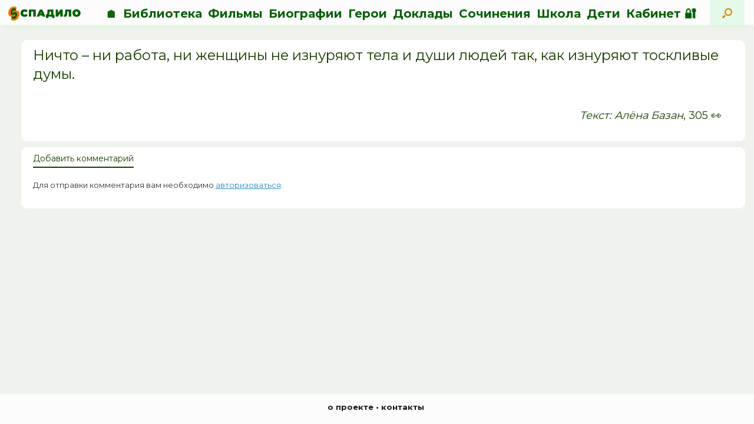

--- FILE ---
content_type: text/html; charset=UTF-8
request_url: https://spadilo.ru/aforizmy/nichto-ni-rabota-ni-zhenshhiny-ne-iznuryayut-tela-i-dushi-lyudej-tak-kak-iznuryayut-tosklivye-dumy/
body_size: 14331
content:
<!DOCTYPE html>
<html lang="ru-RU">
<head>
	<link rel="icon" href="/wp-content/uploads/2022/07/cropped-fav2022-2.png" type="image/png">
	<!--link rel="icon" href="favsvg2022.svg" type="image/svg+xml"-->
	
	<meta charset="UTF-8" />
	<meta http-equiv="X-UA-Compatible" content="IE=10" />
	<link rel="profile" href="http://gmpg.org/xfn/11" />
	<link rel="pingback" href="https://spadilo.ru/xmlrpc.php" />
	<meta name='robots' content='index, follow, max-image-preview:large, max-snippet:-1, max-video-preview:-1' />

	<!-- This site is optimized with the Yoast SEO plugin v26.7 - https://yoast.com/wordpress/plugins/seo/ -->
	<title>Ничто – ни работа, ни женщины не изнуряют тела и души людей так, как изнуряют тоскливые думы. &#8226; СПАДИЛО</title>
	<meta name="description" content="Ничто – ни работа, ни женщины не изнуряют тела и души людей так, как изнуряют тоскливые думы." />
	<link rel="canonical" href="https://spadilo.ru/aforizmy/nichto-ni-rabota-ni-zhenshhiny-ne-iznuryayut-tela-i-dushi-lyudej-tak-kak-iznuryayut-tosklivye-dumy/" />
	<meta property="og:locale" content="ru_RU" />
	<meta property="og:type" content="article" />
	<meta property="og:title" content="Ничто – ни работа, ни женщины не изнуряют тела и души людей так, как изнуряют тоскливые думы. &#8226; СПАДИЛО" />
	<meta property="og:description" content="Ничто – ни работа, ни женщины не изнуряют тела и души людей так, как изнуряют тоскливые думы." />
	<meta property="og:url" content="https://spadilo.ru/aforizmy/nichto-ni-rabota-ni-zhenshhiny-ne-iznuryayut-tela-i-dushi-lyudej-tak-kak-iznuryayut-tosklivye-dumy/" />
	<meta property="og:site_name" content="СПАДИЛО" />
	<meta name="twitter:card" content="summary_large_image" />
	<script type="application/ld+json" class="yoast-schema-graph">{"@context":"https://schema.org","@graph":[{"@type":"WebPage","@id":"https://spadilo.ru/aforizmy/nichto-ni-rabota-ni-zhenshhiny-ne-iznuryayut-tela-i-dushi-lyudej-tak-kak-iznuryayut-tosklivye-dumy/","url":"https://spadilo.ru/aforizmy/nichto-ni-rabota-ni-zhenshhiny-ne-iznuryayut-tela-i-dushi-lyudej-tak-kak-iznuryayut-tosklivye-dumy/","name":"Ничто – ни работа, ни женщины не изнуряют тела и души людей так, как изнуряют тоскливые думы. &#8226; СПАДИЛО","isPartOf":{"@id":"https://spadilo.ru/#website"},"datePublished":"2023-08-12T09:46:43+00:00","description":"Ничто – ни работа, ни женщины не изнуряют тела и души людей так, как изнуряют тоскливые думы.","breadcrumb":{"@id":"https://spadilo.ru/aforizmy/nichto-ni-rabota-ni-zhenshhiny-ne-iznuryayut-tela-i-dushi-lyudej-tak-kak-iznuryayut-tosklivye-dumy/#breadcrumb"},"inLanguage":"ru-RU","potentialAction":[{"@type":"ReadAction","target":["https://spadilo.ru/aforizmy/nichto-ni-rabota-ni-zhenshhiny-ne-iznuryayut-tela-i-dushi-lyudej-tak-kak-iznuryayut-tosklivye-dumy/"]}]},{"@type":"BreadcrumbList","@id":"https://spadilo.ru/aforizmy/nichto-ni-rabota-ni-zhenshhiny-ne-iznuryayut-tela-i-dushi-lyudej-tak-kak-iznuryayut-tosklivye-dumy/#breadcrumb","itemListElement":[{"@type":"ListItem","position":1,"name":"Главная страница","item":"https://spadilo.ru/"},{"@type":"ListItem","position":2,"name":"Ничто – ни работа, ни женщины не изнуряют тела и души людей так, как изнуряют тоскливые думы."}]},{"@type":"WebSite","@id":"https://spadilo.ru/#website","url":"https://spadilo.ru/","name":"СПАДИЛО","description":"это образование","publisher":{"@id":"https://spadilo.ru/#organization"},"potentialAction":[{"@type":"SearchAction","target":{"@type":"EntryPoint","urlTemplate":"https://spadilo.ru/?s={search_term_string}"},"query-input":{"@type":"PropertyValueSpecification","valueRequired":true,"valueName":"search_term_string"}}],"inLanguage":"ru-RU"},{"@type":"Organization","@id":"https://spadilo.ru/#organization","name":"СПАДИЛО","url":"https://spadilo.ru/","logo":{"@type":"ImageObject","inLanguage":"ru-RU","@id":"https://spadilo.ru/#/schema/logo/image/","url":"https://spadilo.ru/wp-content/uploads/2022/07/logo2022-full.png","contentUrl":"https://spadilo.ru/wp-content/uploads/2022/07/logo2022-full.png","width":3216,"height":735,"caption":"СПАДИЛО"},"image":{"@id":"https://spadilo.ru/#/schema/logo/image/"},"sameAs":["https://vk.com/spadiloru","https://ru.pinterest.com/spadilo/"]}]}</script>
	<!-- / Yoast SEO plugin. -->


<link rel="alternate" type="application/rss+xml" title="СПАДИЛО &raquo; Лента" href="https://spadilo.ru/feed/" />
<link rel="alternate" type="application/rss+xml" title="СПАДИЛО &raquo; Лента комментариев" href="https://spadilo.ru/comments/feed/" />
<link rel="alternate" type="application/rss+xml" title="СПАДИЛО &raquo; Лента комментариев к &laquo;Ничто – ни работа, ни женщины не изнуряют тела и души людей так, как изнуряют тоскливые думы.&raquo;" href="https://spadilo.ru/aforizmy/nichto-ni-rabota-ni-zhenshhiny-ne-iznuryayut-tela-i-dushi-lyudej-tak-kak-iznuryayut-tosklivye-dumy/feed/" />
<link rel="alternate" title="oEmbed (JSON)" type="application/json+oembed" href="https://spadilo.ru/wp-json/oembed/1.0/embed?url=https%3A%2F%2Fspadilo.ru%2Faforizmy%2Fnichto-ni-rabota-ni-zhenshhiny-ne-iznuryayut-tela-i-dushi-lyudej-tak-kak-iznuryayut-tosklivye-dumy%2F" />
<link rel="alternate" title="oEmbed (XML)" type="text/xml+oembed" href="https://spadilo.ru/wp-json/oembed/1.0/embed?url=https%3A%2F%2Fspadilo.ru%2Faforizmy%2Fnichto-ni-rabota-ni-zhenshhiny-ne-iznuryayut-tela-i-dushi-lyudej-tak-kak-iznuryayut-tosklivye-dumy%2F&#038;format=xml" />
		<style type="text/css">

						.mejs-controls, .mejs-mediaelement {
				background: #ffffff !important;
			}
			
						.mejs-container {
				border: 1px solid #ffffff;
			}
			
			
						.mejs-controls button {
				color: #0c5100 !important;
			}
			
						.mejs-controls .mejs-time-rail .mejs-time-total {
				background: #b1d6b1 !important;
			}
			
						.mejs-controls .mejs-time-rail .mejs-time-current {
				background: #00490d !important;
			}
			
						.mejs-controls .mejs-time-rail .mejs-time-loaded {
				background: #83d648 !important;
			}
			
						.mejs-controls .mejs-horizontal-volume-slider .mejs-horizontal-volume-total {
				background: #afdbb8 !important;
			}
			
						.mejs-controls .mejs-horizontal-volume-slider .mejs-horizontal-volume-current {
				background: #1b7c00 !important;
			}
			
		</style>
		<style id='wp-img-auto-sizes-contain-inline-css' type='text/css'>
img:is([sizes=auto i],[sizes^="auto," i]){contain-intrinsic-size:3000px 1500px}
/*# sourceURL=wp-img-auto-sizes-contain-inline-css */
</style>
<style id='wp-emoji-styles-inline-css' type='text/css'>

	img.wp-smiley, img.emoji {
		display: inline !important;
		border: none !important;
		box-shadow: none !important;
		height: 1em !important;
		width: 1em !important;
		margin: 0 0.07em !important;
		vertical-align: -0.1em !important;
		background: none !important;
		padding: 0 !important;
	}
/*# sourceURL=wp-emoji-styles-inline-css */
</style>
<style id='wp-block-library-inline-css' type='text/css'>
:root{--wp-block-synced-color:#7a00df;--wp-block-synced-color--rgb:122,0,223;--wp-bound-block-color:var(--wp-block-synced-color);--wp-editor-canvas-background:#ddd;--wp-admin-theme-color:#007cba;--wp-admin-theme-color--rgb:0,124,186;--wp-admin-theme-color-darker-10:#006ba1;--wp-admin-theme-color-darker-10--rgb:0,107,160.5;--wp-admin-theme-color-darker-20:#005a87;--wp-admin-theme-color-darker-20--rgb:0,90,135;--wp-admin-border-width-focus:2px}@media (min-resolution:192dpi){:root{--wp-admin-border-width-focus:1.5px}}.wp-element-button{cursor:pointer}:root .has-very-light-gray-background-color{background-color:#eee}:root .has-very-dark-gray-background-color{background-color:#313131}:root .has-very-light-gray-color{color:#eee}:root .has-very-dark-gray-color{color:#313131}:root .has-vivid-green-cyan-to-vivid-cyan-blue-gradient-background{background:linear-gradient(135deg,#00d084,#0693e3)}:root .has-purple-crush-gradient-background{background:linear-gradient(135deg,#34e2e4,#4721fb 50%,#ab1dfe)}:root .has-hazy-dawn-gradient-background{background:linear-gradient(135deg,#faaca8,#dad0ec)}:root .has-subdued-olive-gradient-background{background:linear-gradient(135deg,#fafae1,#67a671)}:root .has-atomic-cream-gradient-background{background:linear-gradient(135deg,#fdd79a,#004a59)}:root .has-nightshade-gradient-background{background:linear-gradient(135deg,#330968,#31cdcf)}:root .has-midnight-gradient-background{background:linear-gradient(135deg,#020381,#2874fc)}:root{--wp--preset--font-size--normal:16px;--wp--preset--font-size--huge:42px}.has-regular-font-size{font-size:1em}.has-larger-font-size{font-size:2.625em}.has-normal-font-size{font-size:var(--wp--preset--font-size--normal)}.has-huge-font-size{font-size:var(--wp--preset--font-size--huge)}.has-text-align-center{text-align:center}.has-text-align-left{text-align:left}.has-text-align-right{text-align:right}.has-fit-text{white-space:nowrap!important}#end-resizable-editor-section{display:none}.aligncenter{clear:both}.items-justified-left{justify-content:flex-start}.items-justified-center{justify-content:center}.items-justified-right{justify-content:flex-end}.items-justified-space-between{justify-content:space-between}.screen-reader-text{border:0;clip-path:inset(50%);height:1px;margin:-1px;overflow:hidden;padding:0;position:absolute;width:1px;word-wrap:normal!important}.screen-reader-text:focus{background-color:#ddd;clip-path:none;color:#444;display:block;font-size:1em;height:auto;left:5px;line-height:normal;padding:15px 23px 14px;text-decoration:none;top:5px;width:auto;z-index:100000}html :where(.has-border-color){border-style:solid}html :where([style*=border-top-color]){border-top-style:solid}html :where([style*=border-right-color]){border-right-style:solid}html :where([style*=border-bottom-color]){border-bottom-style:solid}html :where([style*=border-left-color]){border-left-style:solid}html :where([style*=border-width]){border-style:solid}html :where([style*=border-top-width]){border-top-style:solid}html :where([style*=border-right-width]){border-right-style:solid}html :where([style*=border-bottom-width]){border-bottom-style:solid}html :where([style*=border-left-width]){border-left-style:solid}html :where(img[class*=wp-image-]){height:auto;max-width:100%}:where(figure){margin:0 0 1em}html :where(.is-position-sticky){--wp-admin--admin-bar--position-offset:var(--wp-admin--admin-bar--height,0px)}@media screen and (max-width:600px){html :where(.is-position-sticky){--wp-admin--admin-bar--position-offset:0px}}

/*# sourceURL=wp-block-library-inline-css */
</style><style id='global-styles-inline-css' type='text/css'>
:root{--wp--preset--aspect-ratio--square: 1;--wp--preset--aspect-ratio--4-3: 4/3;--wp--preset--aspect-ratio--3-4: 3/4;--wp--preset--aspect-ratio--3-2: 3/2;--wp--preset--aspect-ratio--2-3: 2/3;--wp--preset--aspect-ratio--16-9: 16/9;--wp--preset--aspect-ratio--9-16: 9/16;--wp--preset--color--black: #000000;--wp--preset--color--cyan-bluish-gray: #abb8c3;--wp--preset--color--white: #ffffff;--wp--preset--color--pale-pink: #f78da7;--wp--preset--color--vivid-red: #cf2e2e;--wp--preset--color--luminous-vivid-orange: #ff6900;--wp--preset--color--luminous-vivid-amber: #fcb900;--wp--preset--color--light-green-cyan: #7bdcb5;--wp--preset--color--vivid-green-cyan: #00d084;--wp--preset--color--pale-cyan-blue: #8ed1fc;--wp--preset--color--vivid-cyan-blue: #0693e3;--wp--preset--color--vivid-purple: #9b51e0;--wp--preset--gradient--vivid-cyan-blue-to-vivid-purple: linear-gradient(135deg,rgb(6,147,227) 0%,rgb(155,81,224) 100%);--wp--preset--gradient--light-green-cyan-to-vivid-green-cyan: linear-gradient(135deg,rgb(122,220,180) 0%,rgb(0,208,130) 100%);--wp--preset--gradient--luminous-vivid-amber-to-luminous-vivid-orange: linear-gradient(135deg,rgb(252,185,0) 0%,rgb(255,105,0) 100%);--wp--preset--gradient--luminous-vivid-orange-to-vivid-red: linear-gradient(135deg,rgb(255,105,0) 0%,rgb(207,46,46) 100%);--wp--preset--gradient--very-light-gray-to-cyan-bluish-gray: linear-gradient(135deg,rgb(238,238,238) 0%,rgb(169,184,195) 100%);--wp--preset--gradient--cool-to-warm-spectrum: linear-gradient(135deg,rgb(74,234,220) 0%,rgb(151,120,209) 20%,rgb(207,42,186) 40%,rgb(238,44,130) 60%,rgb(251,105,98) 80%,rgb(254,248,76) 100%);--wp--preset--gradient--blush-light-purple: linear-gradient(135deg,rgb(255,206,236) 0%,rgb(152,150,240) 100%);--wp--preset--gradient--blush-bordeaux: linear-gradient(135deg,rgb(254,205,165) 0%,rgb(254,45,45) 50%,rgb(107,0,62) 100%);--wp--preset--gradient--luminous-dusk: linear-gradient(135deg,rgb(255,203,112) 0%,rgb(199,81,192) 50%,rgb(65,88,208) 100%);--wp--preset--gradient--pale-ocean: linear-gradient(135deg,rgb(255,245,203) 0%,rgb(182,227,212) 50%,rgb(51,167,181) 100%);--wp--preset--gradient--electric-grass: linear-gradient(135deg,rgb(202,248,128) 0%,rgb(113,206,126) 100%);--wp--preset--gradient--midnight: linear-gradient(135deg,rgb(2,3,129) 0%,rgb(40,116,252) 100%);--wp--preset--font-size--small: 13px;--wp--preset--font-size--medium: 20px;--wp--preset--font-size--large: 36px;--wp--preset--font-size--x-large: 42px;--wp--preset--spacing--20: 0.44rem;--wp--preset--spacing--30: 0.67rem;--wp--preset--spacing--40: 1rem;--wp--preset--spacing--50: 1.5rem;--wp--preset--spacing--60: 2.25rem;--wp--preset--spacing--70: 3.38rem;--wp--preset--spacing--80: 5.06rem;--wp--preset--shadow--natural: 6px 6px 9px rgba(0, 0, 0, 0.2);--wp--preset--shadow--deep: 12px 12px 50px rgba(0, 0, 0, 0.4);--wp--preset--shadow--sharp: 6px 6px 0px rgba(0, 0, 0, 0.2);--wp--preset--shadow--outlined: 6px 6px 0px -3px rgb(255, 255, 255), 6px 6px rgb(0, 0, 0);--wp--preset--shadow--crisp: 6px 6px 0px rgb(0, 0, 0);}:where(.is-layout-flex){gap: 0.5em;}:where(.is-layout-grid){gap: 0.5em;}body .is-layout-flex{display: flex;}.is-layout-flex{flex-wrap: wrap;align-items: center;}.is-layout-flex > :is(*, div){margin: 0;}body .is-layout-grid{display: grid;}.is-layout-grid > :is(*, div){margin: 0;}:where(.wp-block-columns.is-layout-flex){gap: 2em;}:where(.wp-block-columns.is-layout-grid){gap: 2em;}:where(.wp-block-post-template.is-layout-flex){gap: 1.25em;}:where(.wp-block-post-template.is-layout-grid){gap: 1.25em;}.has-black-color{color: var(--wp--preset--color--black) !important;}.has-cyan-bluish-gray-color{color: var(--wp--preset--color--cyan-bluish-gray) !important;}.has-white-color{color: var(--wp--preset--color--white) !important;}.has-pale-pink-color{color: var(--wp--preset--color--pale-pink) !important;}.has-vivid-red-color{color: var(--wp--preset--color--vivid-red) !important;}.has-luminous-vivid-orange-color{color: var(--wp--preset--color--luminous-vivid-orange) !important;}.has-luminous-vivid-amber-color{color: var(--wp--preset--color--luminous-vivid-amber) !important;}.has-light-green-cyan-color{color: var(--wp--preset--color--light-green-cyan) !important;}.has-vivid-green-cyan-color{color: var(--wp--preset--color--vivid-green-cyan) !important;}.has-pale-cyan-blue-color{color: var(--wp--preset--color--pale-cyan-blue) !important;}.has-vivid-cyan-blue-color{color: var(--wp--preset--color--vivid-cyan-blue) !important;}.has-vivid-purple-color{color: var(--wp--preset--color--vivid-purple) !important;}.has-black-background-color{background-color: var(--wp--preset--color--black) !important;}.has-cyan-bluish-gray-background-color{background-color: var(--wp--preset--color--cyan-bluish-gray) !important;}.has-white-background-color{background-color: var(--wp--preset--color--white) !important;}.has-pale-pink-background-color{background-color: var(--wp--preset--color--pale-pink) !important;}.has-vivid-red-background-color{background-color: var(--wp--preset--color--vivid-red) !important;}.has-luminous-vivid-orange-background-color{background-color: var(--wp--preset--color--luminous-vivid-orange) !important;}.has-luminous-vivid-amber-background-color{background-color: var(--wp--preset--color--luminous-vivid-amber) !important;}.has-light-green-cyan-background-color{background-color: var(--wp--preset--color--light-green-cyan) !important;}.has-vivid-green-cyan-background-color{background-color: var(--wp--preset--color--vivid-green-cyan) !important;}.has-pale-cyan-blue-background-color{background-color: var(--wp--preset--color--pale-cyan-blue) !important;}.has-vivid-cyan-blue-background-color{background-color: var(--wp--preset--color--vivid-cyan-blue) !important;}.has-vivid-purple-background-color{background-color: var(--wp--preset--color--vivid-purple) !important;}.has-black-border-color{border-color: var(--wp--preset--color--black) !important;}.has-cyan-bluish-gray-border-color{border-color: var(--wp--preset--color--cyan-bluish-gray) !important;}.has-white-border-color{border-color: var(--wp--preset--color--white) !important;}.has-pale-pink-border-color{border-color: var(--wp--preset--color--pale-pink) !important;}.has-vivid-red-border-color{border-color: var(--wp--preset--color--vivid-red) !important;}.has-luminous-vivid-orange-border-color{border-color: var(--wp--preset--color--luminous-vivid-orange) !important;}.has-luminous-vivid-amber-border-color{border-color: var(--wp--preset--color--luminous-vivid-amber) !important;}.has-light-green-cyan-border-color{border-color: var(--wp--preset--color--light-green-cyan) !important;}.has-vivid-green-cyan-border-color{border-color: var(--wp--preset--color--vivid-green-cyan) !important;}.has-pale-cyan-blue-border-color{border-color: var(--wp--preset--color--pale-cyan-blue) !important;}.has-vivid-cyan-blue-border-color{border-color: var(--wp--preset--color--vivid-cyan-blue) !important;}.has-vivid-purple-border-color{border-color: var(--wp--preset--color--vivid-purple) !important;}.has-vivid-cyan-blue-to-vivid-purple-gradient-background{background: var(--wp--preset--gradient--vivid-cyan-blue-to-vivid-purple) !important;}.has-light-green-cyan-to-vivid-green-cyan-gradient-background{background: var(--wp--preset--gradient--light-green-cyan-to-vivid-green-cyan) !important;}.has-luminous-vivid-amber-to-luminous-vivid-orange-gradient-background{background: var(--wp--preset--gradient--luminous-vivid-amber-to-luminous-vivid-orange) !important;}.has-luminous-vivid-orange-to-vivid-red-gradient-background{background: var(--wp--preset--gradient--luminous-vivid-orange-to-vivid-red) !important;}.has-very-light-gray-to-cyan-bluish-gray-gradient-background{background: var(--wp--preset--gradient--very-light-gray-to-cyan-bluish-gray) !important;}.has-cool-to-warm-spectrum-gradient-background{background: var(--wp--preset--gradient--cool-to-warm-spectrum) !important;}.has-blush-light-purple-gradient-background{background: var(--wp--preset--gradient--blush-light-purple) !important;}.has-blush-bordeaux-gradient-background{background: var(--wp--preset--gradient--blush-bordeaux) !important;}.has-luminous-dusk-gradient-background{background: var(--wp--preset--gradient--luminous-dusk) !important;}.has-pale-ocean-gradient-background{background: var(--wp--preset--gradient--pale-ocean) !important;}.has-electric-grass-gradient-background{background: var(--wp--preset--gradient--electric-grass) !important;}.has-midnight-gradient-background{background: var(--wp--preset--gradient--midnight) !important;}.has-small-font-size{font-size: var(--wp--preset--font-size--small) !important;}.has-medium-font-size{font-size: var(--wp--preset--font-size--medium) !important;}.has-large-font-size{font-size: var(--wp--preset--font-size--large) !important;}.has-x-large-font-size{font-size: var(--wp--preset--font-size--x-large) !important;}
/*# sourceURL=global-styles-inline-css */
</style>

<style id='classic-theme-styles-inline-css' type='text/css'>
/*! This file is auto-generated */
.wp-block-button__link{color:#fff;background-color:#32373c;border-radius:9999px;box-shadow:none;text-decoration:none;padding:calc(.667em + 2px) calc(1.333em + 2px);font-size:1.125em}.wp-block-file__button{background:#32373c;color:#fff;text-decoration:none}
/*# sourceURL=/wp-includes/css/classic-themes.min.css */
</style>
<link rel='stylesheet' id='bb-tcs-editor-style-shared-css' href='https://spadilo.ru/wp-content/editor-style-shared.css' type='text/css' media='all' />
<link rel='stylesheet' id='som_lost_password_style-css' href='https://spadilo.ru/wp-content/plugins/frontend-reset-password/assets/css/password-lost.css?ver=6.9' type='text/css' media='all' />
<link rel='stylesheet' id='lbwps-styles-css' href='https://spadilo.ru/wp-content/plugins/lightbox-photoswipe/assets/ps4/styles/default.css?ver=5.8.2' type='text/css' media='all' />
<link rel='stylesheet' id='dashicons-css' href='https://spadilo.ru/wp-includes/css/dashicons.min.css?ver=6.9' type='text/css' media='all' />
<link rel='stylesheet' id='media_player_style_kit-frontend-css' href='https://spadilo.ru/wp-content/plugins/media-player-style-kit/assets/css/frontend.css?ver=1.0.1' type='text/css' media='all' />
<link rel='stylesheet' id='seraph-pds-MathJax-CHtml-css' href='https://spadilo.ru/wp-content/plugins/seraphinite-post-docx-source/Ext/MathJax/CHtml.css?ver=2.16.14' type='text/css' media='all' />
<link rel='stylesheet' id='chld_thm_cfg_parent-css' href='https://spadilo.ru/wp-content/themes/vantage/style.css?ver=6.9' type='text/css' media='all' />
<link rel='stylesheet' id='vantage-style-css' href='https://spadilo.ru/wp-content/themes/vantage-spadilo/style.css?ver=2.6' type='text/css' media='all' />
<link rel='stylesheet' id='font-awesome-css' href='https://spadilo.ru/wp-content/themes/vantage/fontawesome/css/font-awesome.css?ver=4.6.2' type='text/css' media='all' />
<link rel='stylesheet' id='siteorigin-mobilenav-css' href='https://spadilo.ru/wp-content/themes/vantage/inc/mobilenav/css/mobilenav.css?ver=2.6' type='text/css' media='all' />
<link rel='stylesheet' id='tablepress-default-css' href='https://spadilo.ru/wp-content/plugins/tablepress/css/build/default.css?ver=3.2.6' type='text/css' media='all' />
<link rel='stylesheet' id='simple-favorites-css' href='https://spadilo.ru/wp-content/plugins/favorites/assets/css/favorites.css?ver=2.3.6' type='text/css' media='all' />
<link rel='stylesheet' id='search-filter-flatpickr-css' href='https://spadilo.ru/wp-content/plugins/search-filter/assets/css/vendor/flatpickr.css?ver=3.0.3' type='text/css' media='all' />
<link rel='stylesheet' id='search-filter-css' href='https://spadilo.ru/wp-content/plugins/search-filter-pro-3/assets/css/frontend/frontend.css?ver=3.0.3' type='text/css' media='all' />
<link rel='stylesheet' id='search-filter-ugc-styles-css' href='https://spadilo.ru/wp-content/uploads/search-filter/style.css?ver=162' type='text/css' media='all' />
<script type="text/javascript">
		if ( ! Object.hasOwn( window, 'searchAndFilter' ) ) {
			window.searchAndFilter = {};
		}
		</script><script type="text/javascript" src="https://spadilo.ru/wp-includes/js/jquery/jquery.min.js?ver=3.7.1" id="jquery-core-js"></script>
<script type="text/javascript" src="https://spadilo.ru/wp-includes/js/jquery/jquery-migrate.min.js?ver=3.4.1" id="jquery-migrate-js"></script>
<script type="text/javascript" id="image-watermark-no-right-click-js-before">
/* <![CDATA[ */
var iwArgsNoRightClick = {"rightclick":"Y","draganddrop":"Y","devtools":"Y","enableToast":"Y","toastMessage":"This content is protected"};

//# sourceURL=image-watermark-no-right-click-js-before
/* ]]> */
</script>
<script type="text/javascript" src="https://spadilo.ru/wp-content/plugins/image-watermark/js/no-right-click.js?ver=2.0.3" id="image-watermark-no-right-click-js"></script>
<script type="text/javascript" src="https://spadilo.ru/wp-content/plugins/seraphinite-post-docx-source/View.js?pk=Base&amp;ver=2.16.14" id="seraph_pds_View-js"></script>
<script type="text/javascript" src="https://spadilo.ru/wp-content/themes/vantage-spadilo/assets/js/assest-scripts.js?ver=6.9" id="assest-js-js"></script>
<script type="text/javascript" src="https://spadilo.ru/wp-content/themes/vantage/js/jquery.flexslider.min.js?ver=2.1" id="jquery-flexslider-js"></script>
<script type="text/javascript" src="https://spadilo.ru/wp-content/themes/vantage/js/jquery.touchSwipe.min.js?ver=1.6.6" id="jquery-touchswipe-js"></script>
<script type="text/javascript" src="https://spadilo.ru/wp-content/themes/vantage/js/jquery.theme-main.min.js?ver=2.6" id="vantage-main-js"></script>
<script type="text/javascript" id="siteorigin-mobilenav-js-extra">
/* <![CDATA[ */
var mobileNav = {"search":"","text":{"navigate":"\u041c\u0435\u043d\u044e","back":"\u041d\u0430\u0437\u0430\u0434","close":"\u0417\u0430\u043a\u0440\u044b\u0442\u044c"},"nextIconUrl":"https://spadilo.ru/wp-content/themes/vantage/inc/mobilenav/images/next.png","mobileMenuClose":"\u003Ci class=\"fa fa-times\"\u003E\u003C/i\u003E"};
//# sourceURL=siteorigin-mobilenav-js-extra
/* ]]> */
</script>
<script type="text/javascript" src="https://spadilo.ru/wp-content/themes/vantage/inc/mobilenav/js/mobilenav.min.js?ver=2.6" id="siteorigin-mobilenav-js"></script>
<script type="text/javascript" id="favorites-js-extra">
/* <![CDATA[ */
var favorites_data = {"ajaxurl":"https://spadilo.ru/wp-admin/admin-ajax.php","nonce":"32bfdf12e9","favorite":"\u2795","favorited":"\u2714\ufe0f","includecount":"","indicate_loading":"","loading_text":"\u0417\u0430\u0433\u0440\u0443\u0437\u043a\u0430","loading_image":"","loading_image_active":"","loading_image_preload":"","cache_enabled":"1","button_options":{"button_type":"custom","custom_colors":true,"box_shadow":false,"include_count":false,"default":{"background_default":false,"border_default":false,"text_default":false,"icon_default":false,"count_default":false},"active":{"background_active":false,"border_active":false,"text_active":false,"icon_active":false,"count_active":false}},"authentication_modal_content":"\u003Cp\u003E\u041f\u043e\u0436\u0430\u043b\u0443\u0439\u0441\u0442\u0430, \u0437\u0430\u0440\u0435\u0433\u0438\u0441\u0442\u0440\u0438\u0440\u0443\u0439\u0442\u0435\u0441\u044c \u0434\u043b\u044f \u0434\u043e\u0431\u0430\u0432\u043b\u0435\u043d\u0438\u044f \u0438\u0437\u0431\u0440\u0430\u043d\u043d\u043e\u0433\u043e\u003C/p\u003E\n\u003Cp\u003E\u003Ca href=\"#\" data-favorites-modal-close\u003E\u0417\u0430\u043a\u0440\u044b\u0442\u044c \u0443\u0432\u0435\u0434\u043e\u043c\u043b\u0435\u043d\u0438\u0435\u003C/a\u003E\u003C/p\u003E\n","authentication_redirect":"","dev_mode":"","logged_in":"","user_id":"0","authentication_redirect_url":"https://spadilo.ru/wp-login.php"};
//# sourceURL=favorites-js-extra
/* ]]> */
</script>
<script type="text/javascript" src="https://spadilo.ru/wp-content/plugins/favorites/assets/js/favorites.min.js?ver=2.3.6" id="favorites-js"></script>
<script type="text/javascript" src="https://spadilo.ru/wp-content/plugins/search-filter/assets/js/vendor/flatpickr.js?ver=3.0.3" id="search-filter-flatpickr-js"></script>
<script type="text/javascript" id="search-filter-js-before">
/* <![CDATA[ */
window.searchAndFilter.frontend = {"fields":{},"queries":{},"components":{},"modules":{},"restNonce":"df016e39d6","suggestionsNonce":"f409523908"};
//# sourceURL=search-filter-js-before
/* ]]> */
</script>
<script type="text/javascript" src="https://spadilo.ru/wp-content/plugins/search-filter-pro-3/assets/js/frontend/frontend.js?ver=3.0.3" id="search-filter-js"></script>
<link rel="https://api.w.org/" href="https://spadilo.ru/wp-json/" /><link rel="alternate" title="JSON" type="application/json" href="https://spadilo.ru/wp-json/wp/v2/aforizmy/58867" /><link rel="EditURI" type="application/rsd+xml" title="RSD" href="https://spadilo.ru/xmlrpc.php?rsd" />
<meta name="generator" content="WordPress 6.9" />
<link rel='shortlink' href='https://spadilo.ru/?p=58867' />
<style>
.som-password-error-message,
.som-password-sent-message {
	background-color: #27d84d;
	border-color: #27d84d;
}
</style>
<meta name="viewport" content="width=device-width, initial-scale=1" />		<style type="text/css">
			.so-mobilenav-mobile + * { display: none; }
			@media screen and (max-width: 1070px) { .so-mobilenav-mobile + * { display: block; } .so-mobilenav-standard + * { display: none; } }
		</style>
		<style type="text/css" media="screen">
		#footer-widgets .widget { width: 100%; }
		#masthead-widgets .widget { width: 100%; }
	</style>
	<style type="text/css" id="vantage-footer-widgets">#footer-widgets aside { width : 100%; } </style> <style type="text/css" id="customizer-css">@import url(https://fonts.googleapis.com/css?family=Montserrat:400|Montserrat:700); body,button,input,select,textarea { font-family: "Montserrat"; font-weight: 400 } #masthead h1 { font-family: "Montserrat"; font-weight: 700; font-weight: 700 } h1,h2,h3,h4,h5,h6 { font-family: "Montserrat"; font-weight: 700; font-weight: 700 } .main-navigation, .mobile-nav-frame, .mobile-nav-frame .title h3 { font-family: "Montserrat"; font-weight: 400 } #masthead .hgroup h1, #masthead.masthead-logo-in-menu .logo > h1 { font-size: 3px; color: #193d00 } #masthead .hgroup .support-text { font-size: 5px; color: #193d00 } #page-title, article.post .entry-header h1.entry-title, article.page .entry-header h1.entry-title { font-size: 24px; color: #193d00 } .entry-content { font-size: 18px } .entry-content, #comments .commentlist article .comment-meta a { color: #193d00 } .entry-content h1, .entry-content h2, .entry-content h3, .entry-content h4, .entry-content h5, .entry-content h6, #comments .commentlist article .comment-author a, #comments .commentlist article .comment-author, #comments-title, #reply-title, #commentform label { color: #193d00 } #comments-title, #reply-title { border-bottom-color: #193d00 } .entry-content h2 { font-size: 20px } .entry-content h3 { font-size: 19px } .entry-content h4 { font-size: 17px } .entry-content h6 { font-size: 15px } #masthead .hgroup { padding-top: 0px; padding-bottom: 0px } .entry-content a, .entry-content a:visited, #secondary a, #secondary a:visited, #masthead .hgroup a, #masthead .hgroup a:visited, .comment-form .logged-in-as a, .comment-form .logged-in-as a:visited { color: #002b21 } .entry-content a, .textwidget a { text-decoration: none } .entry-content a:hover, .entry-content a:focus, .entry-content a:active, #secondary a:hover, #masthead .hgroup a:hover, #masthead .hgroup a:focus, #masthead .hgroup a:active, .comment-form .logged-in-as a:hover, .comment-form .logged-in-as a:focus, .comment-form .logged-in-as a:active { color: #d65900 } .main-navigation ul { text-align: center } .main-navigation { background-color: #fcfcfc } .main-navigation a { color: #056005 } .main-navigation ul ul { background-color: #fcfcfc } .main-navigation ul ul a { color: #056005 } .main-navigation ul li:hover > a, #search-icon #search-icon-icon:hover { background-color: #fcfcfc } .main-navigation ul li:hover > a, .main-navigation ul li:hover > a [class^="fa fa-"] { color: #d65900 } .main-navigation ul ul li:hover > a { background-color: #fcfcfc; color: #c43400 } #search-icon #search-icon-icon { background-color: #e5f9eb } #search-icon #search-icon-icon .vantage-icon-search { color: #dd8500 } #search-icon .searchform { background-color: #e1eae1 } #search-icon .searchform input[name=s] { color: #005e07 } .main-navigation ul li a { padding-top: 10px; padding-bottom: 10px } .main-navigation ul li a, #masthead.masthead-logo-in-menu .logo { padding-left: 3px; padding-right: 3px } .main-navigation ul li { font-size: 20px } #header-sidebar .widget_nav_menu ul.menu > li > ul.sub-menu { border-top-color: #fcfcfc } .mobile-nav-frame { background-color: #fcfcfc } .mobile-nav-frame .title h3, .mobile-nav-frame .title .close, .mobile-nav-frame .title .back { color: #193d00 } .mobile-nav-frame .title { background-color: #fcfcfc } .mobile-nav-frame ul li a.link, .mobile-nav-frame .next { color: #193d00 } .mobile-nav-frame ul { background-color: #fcfcfc; border-color: #193d00 } a.button, button, html input[type="button"], input[type="reset"], input[type="submit"], .post-navigation a, #image-navigation a, article.post .more-link, article.page .more-link, .paging-navigation a, .woocommerce #page-wrapper .button, .woocommerce a.button, .woocommerce .checkout-button, .woocommerce input.button, #infinite-handle span { background: #eaffef; border-color: #ffffff } a.button:hover, button:hover, html input[type="button"]:hover, input[type="reset"]:hover, input[type="submit"]:hover, .post-navigation a:hover, #image-navigation a:hover, article.post .more-link:hover, article.page .more-link:hover, .paging-navigation a:hover, .woocommerce #page-wrapper .button:hover, .woocommerce a.button:hover, .woocommerce .checkout-button:hover, .woocommerce input.button:hover, .woocommerce input.button:disabled:hover, .woocommerce input.button:disabled[disabled]:hover, #infinite-handle span:hover { background: #eaffef } a.button:hover, button:hover, html input[type="button"]:hover, input[type="reset"]:hover, input[type="submit"]:hover, .post-navigation a:hover, #image-navigation a:hover, article.post .more-link:hover, article.page .more-link:hover, .paging-navigation a:hover, .woocommerce #page-wrapper .button:hover, .woocommerce a.button:hover, .woocommerce .checkout-button:hover, .woocommerce input.button:hover, #infinite-handle span:hover { opacity: 0.75; border-color: #ffffff } a.button:focus, button:focus, html input[type="button"]:focus, input[type="reset"]:focus, input[type="submit"]:focus, .post-navigation a:focus, #image-navigation a:focus, article.post .more-link:focus, article.page .more-link:focus, .paging-navigation a:focus, .woocommerce #page-wrapper .button:focus, .woocommerce a.button:focus, .woocommerce .checkout-button:focus, .woocommerce input.button:focus, .woocommerce input.button:disabled:focus, .woocommerce input.button:disabled[disabled]:focus, #infinite-handle span:focus { background: #eaffef } a.button:focus, button:focus, html input[type="button"]:focus, input[type="reset"]:focus, input[type="submit"]:focus, .post-navigation a:focus, #image-navigation a:focus, article.post .more-link:focus, article.page .more-link:focus, .paging-navigation a:focus, .woocommerce #page-wrapper .button:focus, .woocommerce a.button:focus, .woocommerce .checkout-button:focus, .woocommerce input.button:focus, #infinite-handle span:focus { opacity: 0.75; border-color: #ffffff } a.button, button, html input[type="button"], input[type="reset"], input[type="submit"], .post-navigation a, #image-navigation a, article.post .more-link, article.page .more-link, .paging-navigation a, .woocommerce #page-wrapper .button, .woocommerce a.button, .woocommerce .checkout-button, .woocommerce input.button, .woocommerce #respond input#submit:hover, .woocommerce a.button:hover, .woocommerce button.button:hover, .woocommerce input.button:hover, .woocommerce input.button:disabled, .woocommerce input.button:disabled[disabled], .woocommerce input.button:disabled:hover, .woocommerce input.button:disabled[disabled]:hover, #infinite-handle span button { color: #018c0c } a.button, button, html input[type="button"], input[type="reset"], input[type="submit"], .post-navigation a, #image-navigation a, article.post .more-link, article.page .more-link, .paging-navigation a, .woocommerce #page-wrapper .button, .woocommerce a.button, .woocommerce .checkout-button, .woocommerce input.button, #infinite-handle span button { text-shadow: none } a.button, button, html input[type="button"], input[type="reset"], input[type="submit"], .post-navigation a, #image-navigation a, article.post .more-link, article.page .more-link, .paging-navigation a, .woocommerce #page-wrapper .button, .woocommerce a.button, .woocommerce .checkout-button, .woocommerce input.button, .woocommerce #respond input#submit.alt, .woocommerce a.button.alt, .woocommerce button.button.alt, .woocommerce input.button.alt, #infinite-handle span { -webkit-box-shadow: none; -moz-box-shadow: none; box-shadow: none } #masthead-widgets .widget .widget-title { color: #193d00 } #masthead { background-color: #fffdf5 } #main { background-color: #eff2ed } #colophon, body.layout-full { background-color: #fcfcfc } #footer-widgets .widget .widget-title { color: #0a0a0a } #footer-widgets .widget { color: #191919 } #colophon .widget_nav_menu .menu-item a { border-color: #191919 } #footer-widgets .widget a, #footer-widgets .widget a:visited { color: #161616 } #footer-widgets .widget a:hover, #footer-widgets .widget a:focus, #footer-widgets .widget a:active { color: #dd3333 } #scroll-to-top .vantage-icon-arrow-up { color: #dda54f } #scroll-to-top { background: #198e1b } </style><link rel="icon" href="https://spadilo.ru/wp-content/uploads/2022/07/cropped-fav2022-2-32x32.png" sizes="32x32" />
<link rel="icon" href="https://spadilo.ru/wp-content/uploads/2022/07/cropped-fav2022-2-192x192.png" sizes="192x192" />
<link rel="apple-touch-icon" href="https://spadilo.ru/wp-content/uploads/2022/07/cropped-fav2022-2-180x180.png" />
<meta name="msapplication-TileImage" content="https://spadilo.ru/wp-content/uploads/2022/07/cropped-fav2022-2-270x270.png" />
	<!-- Yandex.RTB -->
<script>window.yaContextCb=window.yaContextCb||[]</script>
<script src="https://yandex.ru/ads/system/context.js" async></script>
<!-- Google tag (gtag.js) -->
<script async src="https://www.googletagmanager.com/gtag/js?id=G-B24G8EH5KW"></script>
<script>
  window.dataLayer = window.dataLayer || [];
  function gtag(){dataLayer.push(arguments);}
  gtag('js', new Date());

  gtag('config', 'G-B24G8EH5KW');
</script>
<script type="text/javascript"
   src="http://cdn.mathjax.org/mathjax/latest/MathJax.js?config=TeX-AMS-MML_HTMLorMML">
</script>	
<link rel='stylesheet' id='so-css-vantage-css' href='https://spadilo.ru/wp-content/uploads/so-css/so-css-vantage.css?ver=1715532318' type='text/css' media='all' />
</head>
<script>
function onClick(e) {
  e.preventDefault();
  grecaptcha.enterprise.ready(async () => {
    const token = await grecaptcha.enterprise.execute('6LfqNdsnAAAAAHQ8MGyS0eocCmSMqszRyMl2bC_D', {action: 'LOGIN'});
    // IMPORTANT: The 'token' that results from execute is an encrypted response sent by
    // reCAPTCHA Enterprise to the end user's browser.
    // This token must be validated by creating an assessment.
    // See https://cloud.google.com/recaptcha-enterprise/docs/create-assessment
  });
}
</script>	
<body class="wp-singular aforizmy-template-default single single-aforizmy postid-58867 wp-custom-logo wp-theme-vantage wp-child-theme-vantage-spadilo group-blog responsive layout-full no-js no-sidebar has-menu-search page-layout-default sidebar-position-left mobilenav">


<div id="page-wrapper">

	
	
		
<header id="masthead" class="site-header masthead-logo-in-menu" role="banner">

	
<nav role="navigation" class="site-navigation main-navigation primary use-sticky-menu">

	<div class="full-container">
					<a href="https://spadilo.ru/" title="СПАДИЛО" rel="home" class="logo"><img src="https://spadilo.ru/wp-content/uploads/2023/09/logo2023-3.png"  class="logo-height-constrain"  width="125"  height="25"  alt="Логотип СПАДИЛО"  /></a>
							<div id="search-icon">
				<div id="search-icon-icon"><div class="vantage-icon-search"></div></div>
				
<form method="get" class="searchform" action="https://spadilo.ru/" role="search">
	<input type="text" class="field" name="s" value="" placeholder="Я хочу найти..."/>
</form>
			</div>
		
					<div id="so-mobilenav-standard-1" data-id="1" class="so-mobilenav-standard"></div><div class="menu-nm-container"><ul id="menu-nm" class="menu"><li id="menu-item-61726" class="menu-item menu-item-type-post_type menu-item-object-page menu-item-home menu-item-61726"><a href="https://spadilo.ru/" title="главная">🏠</a></li>
<li id="menu-item-10419" class="menu-item menu-item-type-post_type menu-item-object-page menu-item-has-children menu-item-10419"><a href="https://spadilo.ru/kratkie-soderzhaniya/" title="Произведения, которые вы обязаны знать!">Библиотека</a>
<ul class="sub-menu">
	<li id="menu-item-55110" class="menu-item menu-item-type-post_type menu-item-object-page menu-item-55110"><a href="https://spadilo.ru/skazki/">Сказки</a></li>
</ul>
</li>
<li id="menu-item-48246" class="menu-item menu-item-type-post_type menu-item-object-page menu-item-48246"><a href="https://spadilo.ru/filmy/">Фильмы</a></li>
<li id="menu-item-22283" class="menu-item menu-item-type-post_type menu-item-object-page menu-item-22283"><a href="https://spadilo.ru/biografii/" title="Биографии видных деятелей">Биографии</a></li>
<li id="menu-item-37176" class="menu-item menu-item-type-post_type menu-item-object-page menu-item-37176"><a href="https://spadilo.ru/heroes/" title="Все литературные герои">Герои</a></li>
<li id="menu-item-13325" class="menu-item menu-item-type-post_type menu-item-object-page menu-item-13325"><a href="https://spadilo.ru/doklady/" title="Школьные доклады на любую тему">Доклады</a></li>
<li id="menu-item-10420" class="menu-item menu-item-type-post_type menu-item-object-page menu-item-10420"><a href="https://spadilo.ru/sochineniya/" title="Сочинения на очень разные темы">Сочинения</a></li>
<li id="menu-item-59883" class="menu-item menu-item-type-post_type menu-item-object-page menu-item-has-children menu-item-59883"><a href="https://spadilo.ru/shkola/">Школа</a>
<ul class="sub-menu">
	<li id="menu-item-10424" class="menu-item menu-item-type-post_type menu-item-object-page menu-item-10424"><a href="https://spadilo.ru/ege/" title="Подготовка к ЕГЭ">ЕГЭ</a></li>
	<li id="menu-item-10423" class="menu-item menu-item-type-post_type menu-item-object-page menu-item-10423"><a href="https://spadilo.ru/oge/" title="Подготовка к ОГЭ ">ОГЭ</a></li>
	<li id="menu-item-10422" class="menu-item menu-item-type-post_type menu-item-object-page menu-item-10422"><a href="https://spadilo.ru/vpr/" title="Подготовка к ВПР">ВПР</a></li>
	<li id="menu-item-44321" class="menu-item menu-item-type-post_type menu-item-object-page menu-item-44321"><a href="https://spadilo.ru/uchitelyam/">Учителям</a></li>
</ul>
</li>
<li id="menu-item-62951" class="menu-item menu-item-type-post_type menu-item-object-page menu-item-has-children menu-item-62951"><a href="https://spadilo.ru/deti/">Дети</a>
<ul class="sub-menu">
	<li id="menu-item-66707" class="menu-item menu-item-type-post_type menu-item-object-page menu-item-66707"><a href="https://spadilo.ru/uprazhneniya-dlya-detej/" title="упражнения для детей">упражнения</a></li>
	<li id="menu-item-64975" class="menu-item menu-item-type-post_type menu-item-object-page menu-item-64975"><a href="https://spadilo.ru/zagadki/">загадки</a></li>
</ul>
</li>
<li id="menu-item-61703" class="menu-item menu-item-type-post_type menu-item-object-page menu-item-61703"><a href="https://spadilo.ru/kabinet/">Кабинет 🔐</a></li>
</ul></div><div id="so-mobilenav-mobile-1" data-id="1" class="so-mobilenav-mobile"></div><div class="menu-mobilenav-container"><ul id="mobile-nav-item-wrap-1" class="menu"><li><a href="#" class="mobilenav-main-link" data-id="1"><span class="mobile-nav-icon"></span>Меню</a></li></ul></div>			</div>
</nav><!-- .site-navigation .main-navigation -->

</header><!-- #masthead .site-header -->

	
	
	
	
	<div id="main" class="site-main">
		<div class="full-container">
			
<div id="primary" class="content-area">
	<div id="content" class="site-content" role="main">

	
		
<article id="post-58867" class="post post-58867 aforizmy type-aforizmy status-publish hentry catproiz-gorkij-m cattopic-len-i-trudolyubie cattopic-schaste-i-stradanie postproiz-staruxa-izergil">
<div class="primary-in">
	<div class="entry-main">
		<header class="entry-header">
				<h1 class="entry-title" style="text-align: left;">
				Ничто – ни работа, ни женщины не изнуряют тела и души людей так, как изнуряют тоскливые думы.		 					
</h1>
	
				
</header><!-- .entry-header -->
				<div class="entry-content">			
			<div class="min-abz"> </div>
<div style="text-align:justify"></div>
			
					</div><!-- .entry-content -->
<div class="entry-content" style="text-align: right; padding: 20px">
	<div class= "authorava"></div><em>Текст: Алёна Базан</em>, 305 👀
</div>
		<!-- Yandex.RTB R-A-215581-1 -->
<div id="yandex_rtb_R-A-215581-1"></div>
<script>window.yaContextCb.push(()=>{
  Ya.Context.AdvManager.render({
    renderTo: 'yandex_rtb_R-A-215581-1',
    blockId: 'R-A-215581-1'
  })
})</script>		
	</div>
</div>
</article><!-- #post-58867 -->
		
					</div>
	<div class="primary-in">

	<div id="comments" class="comments-area">

	
	
	
		<div id="respond" class="comment-respond">
		<h3 id="reply-title" class="comment-reply-title">Добавить комментарий <small><a rel="nofollow" id="cancel-comment-reply-link" href="/aforizmy/nichto-ni-rabota-ni-zhenshhiny-ne-iznuryayut-tela-i-dushi-lyudej-tak-kak-iznuryayut-tosklivye-dumy/#respond" style="display:none;">Отменить ответ</a></small></h3><p class="must-log-in">Для отправки комментария вам необходимо <a href="https://spadilo.ru/wp-login.php?redirect_to=https%3A%2F%2Fspadilo.ru%2Faforizmy%2Fnichto-ni-rabota-ni-zhenshhiny-ne-iznuryayut-tela-i-dushi-lyudej-tak-kak-iznuryayut-tosklivye-dumy%2F">авторизоваться</a>.</p>	</div><!-- #respond -->
	
</div><!-- #comments .comments-area -->
 </div>
		
	
	</div><!-- #content .site-content -->
<!-- #primary .content-area -->


<div id="secondary" class="widget-area" role="complementary">
			</div><!-- #secondary .widget-area -->
<div id="secondary2" class="widget-area" role="complementary2">
		</div>
					</div><!-- .full-container -->
	</div><!-- #main .site-main -->

	
	
	<footer id="colophon" class="site-footer" role="contentinfo">

			<div id="footer-widgets" class="full-container">
			<aside id="custom_html-4" class="widget_text widget widget_custom_html"><div class="textwidget custom-html-widget"><strong><center><a href="https://spadilo.ru/o-proekte-spadilo/">о проекте</a> • <a href="https://spadilo.ru/kontakty/">контакты</a></center></strong>
<!-- Yandex.Metrika counter -->
<script type="text/javascript" >
   (function(m,e,t,r,i,k,a){m[i]=m[i]||function(){(m[i].a=m[i].a||[]).push(arguments)};
   m[i].l=1*new Date();
   for (var j = 0; j < document.scripts.length; j++) {if (document.scripts[j].src === r) { return; }}
   k=e.createElement(t),a=e.getElementsByTagName(t)[0],k.async=1,k.src=r,a.parentNode.insertBefore(k,a)})
   (window, document, "script", "https://mc.yandex.ru/metrika/tag.js", "ym");

   ym(29744272, "init", {
        clickmap:true,
        trackLinks:true,
        accurateTrackBounce:true
   });
</script>
<noscript><div><img src="https://mc.yandex.ru/watch/29744272" style="position:absolute; left:-9999px;" alt="" /></div></noscript>
<!-- /Yandex.Metrika counter --></div></aside>		</div><!-- #footer-widgets -->
	
	
	
</footer><!-- #colophon .site-footer -->

	
</div><!-- #page-wrapper -->


<script type="speculationrules">
{"prefetch":[{"source":"document","where":{"and":[{"href_matches":"/*"},{"not":{"href_matches":["/wp-*.php","/wp-admin/*","/wp-content/uploads/*","/wp-content/*","/wp-content/plugins/*","/wp-content/themes/vantage-spadilo/*","/wp-content/themes/vantage/*","/*\\?(.+)"]}},{"not":{"selector_matches":"a[rel~=\"nofollow\"]"}},{"not":{"selector_matches":".no-prefetch, .no-prefetch a"}}]},"eagerness":"conservative"}]}
</script>
<div class="pswp" tabindex="-1" role="dialog" aria-hidden="true">
    <div class="pswp__bg"></div>
    <div class="pswp__scroll-wrap">
        <div class="pswp__container">
            <div class="pswp__item"></div>
            <div class="pswp__item"></div>
            <div class="pswp__item"></div>
        </div>
        <div class="pswp__ui pswp__ui--hidden">
            <div class="pswp__top-bar">
                <div class="pswp__counter"></div>
                <button class="pswp__button pswp__button--close wp-dark-mode-ignore" title="Close [Esc]"></button>
                <button class="pswp__button pswp__button--share wp-dark-mode-ignore" title="Поделиться"></button>
                <button class="pswp__button pswp__button--fs wp-dark-mode-ignore" title="Toggle fullscreen [F]"></button>
                <button class="pswp__button pswp__button--zoom wp-dark-mode-ignore" title="Увеличить / уменьшить"></button>
                <div class="pswp__preloader">
                    <div class="pswp__preloader__icn">
                        <div class="pswp__preloader__cut">
                            <div class="pswp__preloader__donut"></div>
                        </div>
                    </div>
                </div>
            </div>
            <div class="pswp__share-modal pswp__share-modal--hidden pswp__single-tap">
                <div class="pswp__share-tooltip">
                </div>
            </div>
            <button class="pswp__button pswp__button--arrow--left wp-dark-mode-ignore" title="Previous [←]"></button>
            <button class="pswp__button pswp__button--arrow--right wp-dark-mode-ignore" title="Next [→]"></button>
            <div class="pswp__caption">
                <div class="pswp__caption__center"></div>
            </div>
        </div>
    </div>
</div>
<div class="search-filter-svg-template" aria-hidden="true" style="clip: rect(1px, 1px, 1px, 1px); clip-path: inset(50%); height: 1px; margin: -1px; overflow: hidden; padding: 0; position: absolute;	width: 1px !important; word-wrap: normal !important;"><svg
   xmlns:svg="http://www.w3.org/2000/svg"
   xmlns="http://www.w3.org/2000/svg"
   style="background-color:red"
   viewBox="0 0 24 24"
   stroke="currentColor"
   version="1.1"
   id="sf-svg-spinner-circle"
>
  
    <g fill="none">
      <g>
        <circle
           stroke-opacity="0.5"
           cx="12.000001"
           cy="12.000001"
           r="10.601227"
           style="stroke-width:2.79755;stroke-miterlimit:4;stroke-dasharray:none" />
        <path
           d="M 22.601226,12.000001 C 22.601226,6.1457686 17.854233,1.398775 12,1.398775"
           style="stroke-width:2.79755;stroke-miterlimit:4;stroke-dasharray:none">
		    <animateTransform
             attributeName="transform"
             type="rotate"
             from="0 12 12"
             to="360 12 12"
             dur="1s"
             repeatCount="indefinite" />
		   </path>
      </g>
    </g>
</svg>
</div>		<script type="text/javascript">
			window.searchAndFilterData = {"fields":[],"queries":[]};
		</script>
		<a href="#" id="scroll-to-top" class="scroll-to-top" title="Вернуться наверх"><span class="vantage-icon-arrow-up"></span></a><script type="text/javascript" src="https://spadilo.ru/wp-content/plugins/frontend-reset-password/assets/js/password-lost.js?ver=1.0.0" id="som_reset_password_script-js"></script>
<script type="text/javascript" id="lbwps-js-extra">
/* <![CDATA[ */
var lbwpsOptions = {"label_facebook":"\u041f\u043e\u0434\u0435\u043b\u0438\u0442\u044c\u0441\u044f \u0432 Facebook","label_twitter":"\u041f\u043e\u0434\u0435\u043b\u0438\u0442\u044c\u0441\u044f \u0432 Twitter","label_pinterest":"\u041f\u043e\u0434\u0435\u043b\u0438\u0442\u044c\u0441\u044f \u0432 Pinterest","label_download":"\u0421\u043a\u0430\u0447\u0430\u0442\u044c \u0438\u0437\u043e\u0431\u0440\u0430\u0436\u0435\u043d\u0438\u0435","label_copyurl":"\u041a\u043e\u043f\u0438\u0440\u043e\u0432\u0430\u0442\u044c URL","label_ui_close":"Close [Esc]","label_ui_zoom":"Zoom","label_ui_prev":"Previous [\u2190]","label_ui_next":"Next [\u2192]","label_ui_error":"The image cannot be loaded","label_ui_fullscreen":"Toggle fullscreen [F]","label_ui_download":"\u0421\u043a\u0430\u0447\u0430\u0442\u044c \u0438\u0437\u043e\u0431\u0440\u0430\u0436\u0435\u043d\u0438\u0435","share_facebook":"0","share_twitter":"0","share_pinterest":"1","share_download":"1","share_direct":"0","share_copyurl":"1","close_on_drag":"1","history":"1","show_counter":"1","show_fullscreen":"1","show_download":"0","show_zoom":"1","show_caption":"1","loop":"1","pinchtoclose":"1","taptotoggle":"1","close_on_click":"1","fulldesktop":"0","use_alt":"1","usecaption":"0","desktop_slider":"1","share_custom_label":"","share_custom_link":"","wheelmode":"switch","spacing":"12","idletime":"4000","hide_scrollbars":"0","caption_type":"overlay","bg_opacity":"70","padding_left":"0","padding_top":"0","padding_right":"0","padding_bottom":"0"};
//# sourceURL=lbwps-js-extra
/* ]]> */
</script>
<script type="text/javascript" src="https://spadilo.ru/wp-content/plugins/lightbox-photoswipe/assets/ps4/scripts.js?ver=5.8.2" id="lbwps-js"></script>
<script type="text/javascript" src="https://spadilo.ru/wp-content/themes/vantage-spadilo/assets/libs/sweetalert2-10.14.1/sweetalert2.all.js?ver=10.14.1" id="sweetalert2-js"></script>
<script type="text/javascript" id="spadilo-subscribe-js-extra">
/* <![CDATA[ */
var spadilo = {"ajax_url":"https://spadilo.ru/wp-admin/admin-ajax.php","template_dir":"https://spadilo.ru/wp-content/themes/vantage","login_url":"https://spadilo.ru/wp-login.php","register_url":"https://spadilo.ru/wp-login.php?action=register"};
//# sourceURL=spadilo-subscribe-js-extra
/* ]]> */
</script>
<script type="text/javascript" src="https://spadilo.ru/wp-content/themes/vantage-spadilo/assets/js/subscribe.js?ver=1.0" id="spadilo-subscribe-js"></script>
<script type="text/javascript" src="https://spadilo.ru/wp-includes/js/comment-reply.min.js?ver=6.9" id="comment-reply-js" async="async" data-wp-strategy="async" fetchpriority="low"></script>
<script id="wp-emoji-settings" type="application/json">
{"baseUrl":"https://s.w.org/images/core/emoji/17.0.2/72x72/","ext":".png","svgUrl":"https://s.w.org/images/core/emoji/17.0.2/svg/","svgExt":".svg","source":{"concatemoji":"https://spadilo.ru/wp-includes/js/wp-emoji-release.min.js?ver=6.9"}}
</script>
<script type="module">
/* <![CDATA[ */
/*! This file is auto-generated */
const a=JSON.parse(document.getElementById("wp-emoji-settings").textContent),o=(window._wpemojiSettings=a,"wpEmojiSettingsSupports"),s=["flag","emoji"];function i(e){try{var t={supportTests:e,timestamp:(new Date).valueOf()};sessionStorage.setItem(o,JSON.stringify(t))}catch(e){}}function c(e,t,n){e.clearRect(0,0,e.canvas.width,e.canvas.height),e.fillText(t,0,0);t=new Uint32Array(e.getImageData(0,0,e.canvas.width,e.canvas.height).data);e.clearRect(0,0,e.canvas.width,e.canvas.height),e.fillText(n,0,0);const a=new Uint32Array(e.getImageData(0,0,e.canvas.width,e.canvas.height).data);return t.every((e,t)=>e===a[t])}function p(e,t){e.clearRect(0,0,e.canvas.width,e.canvas.height),e.fillText(t,0,0);var n=e.getImageData(16,16,1,1);for(let e=0;e<n.data.length;e++)if(0!==n.data[e])return!1;return!0}function u(e,t,n,a){switch(t){case"flag":return n(e,"\ud83c\udff3\ufe0f\u200d\u26a7\ufe0f","\ud83c\udff3\ufe0f\u200b\u26a7\ufe0f")?!1:!n(e,"\ud83c\udde8\ud83c\uddf6","\ud83c\udde8\u200b\ud83c\uddf6")&&!n(e,"\ud83c\udff4\udb40\udc67\udb40\udc62\udb40\udc65\udb40\udc6e\udb40\udc67\udb40\udc7f","\ud83c\udff4\u200b\udb40\udc67\u200b\udb40\udc62\u200b\udb40\udc65\u200b\udb40\udc6e\u200b\udb40\udc67\u200b\udb40\udc7f");case"emoji":return!a(e,"\ud83e\u1fac8")}return!1}function f(e,t,n,a){let r;const o=(r="undefined"!=typeof WorkerGlobalScope&&self instanceof WorkerGlobalScope?new OffscreenCanvas(300,150):document.createElement("canvas")).getContext("2d",{willReadFrequently:!0}),s=(o.textBaseline="top",o.font="600 32px Arial",{});return e.forEach(e=>{s[e]=t(o,e,n,a)}),s}function r(e){var t=document.createElement("script");t.src=e,t.defer=!0,document.head.appendChild(t)}a.supports={everything:!0,everythingExceptFlag:!0},new Promise(t=>{let n=function(){try{var e=JSON.parse(sessionStorage.getItem(o));if("object"==typeof e&&"number"==typeof e.timestamp&&(new Date).valueOf()<e.timestamp+604800&&"object"==typeof e.supportTests)return e.supportTests}catch(e){}return null}();if(!n){if("undefined"!=typeof Worker&&"undefined"!=typeof OffscreenCanvas&&"undefined"!=typeof URL&&URL.createObjectURL&&"undefined"!=typeof Blob)try{var e="postMessage("+f.toString()+"("+[JSON.stringify(s),u.toString(),c.toString(),p.toString()].join(",")+"));",a=new Blob([e],{type:"text/javascript"});const r=new Worker(URL.createObjectURL(a),{name:"wpTestEmojiSupports"});return void(r.onmessage=e=>{i(n=e.data),r.terminate(),t(n)})}catch(e){}i(n=f(s,u,c,p))}t(n)}).then(e=>{for(const n in e)a.supports[n]=e[n],a.supports.everything=a.supports.everything&&a.supports[n],"flag"!==n&&(a.supports.everythingExceptFlag=a.supports.everythingExceptFlag&&a.supports[n]);var t;a.supports.everythingExceptFlag=a.supports.everythingExceptFlag&&!a.supports.flag,a.supports.everything||((t=a.source||{}).concatemoji?r(t.concatemoji):t.wpemoji&&t.twemoji&&(r(t.twemoji),r(t.wpemoji)))});
//# sourceURL=https://spadilo.ru/wp-includes/js/wp-emoji-loader.min.js
/* ]]> */
</script>

</body>
</html>
